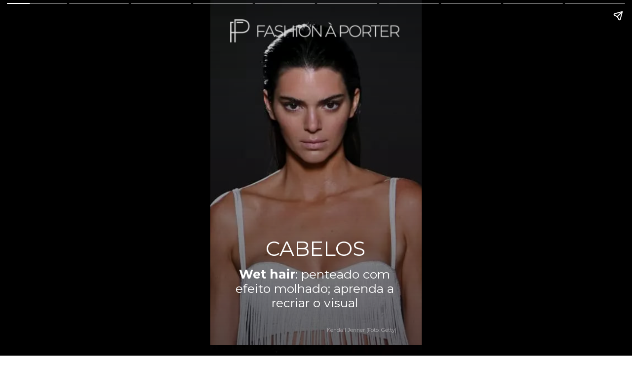

--- FILE ---
content_type: text/html; charset=utf-8
request_url: https://www.fashionaporter.com.br/web-stories/wet-hair-penteado-com-efeito-molhado-aprenda-a-recriar-o-visual/
body_size: 12354
content:
<!DOCTYPE html>
<html amp="" lang="pt-BR" transformed="self;v=1" i-amphtml-layout=""><head><meta charset="utf-8"><meta name="viewport" content="width=device-width,minimum-scale=1"><link rel="modulepreload" href="https://cdn.ampproject.org/v0.mjs" as="script" crossorigin="anonymous"><link rel="preconnect" href="https://cdn.ampproject.org"><link rel="preload" as="script" href="https://cdn.ampproject.org/v0/amp-story-1.0.js"><style amp-runtime="" i-amphtml-version="012512221826001">html{overflow-x:hidden!important}html.i-amphtml-fie{height:100%!important;width:100%!important}html:not([amp4ads]),html:not([amp4ads]) body{height:auto!important}html:not([amp4ads]) body{margin:0!important}body{-webkit-text-size-adjust:100%;-moz-text-size-adjust:100%;-ms-text-size-adjust:100%;text-size-adjust:100%}html.i-amphtml-singledoc.i-amphtml-embedded{-ms-touch-action:pan-y pinch-zoom;touch-action:pan-y pinch-zoom}html.i-amphtml-fie>body,html.i-amphtml-singledoc>body{overflow:visible!important}html.i-amphtml-fie:not(.i-amphtml-inabox)>body,html.i-amphtml-singledoc:not(.i-amphtml-inabox)>body{position:relative!important}html.i-amphtml-ios-embed-legacy>body{overflow-x:hidden!important;overflow-y:auto!important;position:absolute!important}html.i-amphtml-ios-embed{overflow-y:auto!important;position:static}#i-amphtml-wrapper{overflow-x:hidden!important;overflow-y:auto!important;position:absolute!important;top:0!important;left:0!important;right:0!important;bottom:0!important;margin:0!important;display:block!important}html.i-amphtml-ios-embed.i-amphtml-ios-overscroll,html.i-amphtml-ios-embed.i-amphtml-ios-overscroll>#i-amphtml-wrapper{-webkit-overflow-scrolling:touch!important}#i-amphtml-wrapper>body{position:relative!important;border-top:1px solid transparent!important}#i-amphtml-wrapper+body{visibility:visible}#i-amphtml-wrapper+body .i-amphtml-lightbox-element,#i-amphtml-wrapper+body[i-amphtml-lightbox]{visibility:hidden}#i-amphtml-wrapper+body[i-amphtml-lightbox] .i-amphtml-lightbox-element{visibility:visible}#i-amphtml-wrapper.i-amphtml-scroll-disabled,.i-amphtml-scroll-disabled{overflow-x:hidden!important;overflow-y:hidden!important}amp-instagram{padding:54px 0px 0px!important;background-color:#fff}amp-iframe iframe{box-sizing:border-box!important}[amp-access][amp-access-hide]{display:none}[subscriptions-dialog],body:not(.i-amphtml-subs-ready) [subscriptions-action],body:not(.i-amphtml-subs-ready) [subscriptions-section]{display:none!important}amp-experiment,amp-live-list>[update]{display:none}amp-list[resizable-children]>.i-amphtml-loading-container.amp-hidden{display:none!important}amp-list [fetch-error],amp-list[load-more] [load-more-button],amp-list[load-more] [load-more-end],amp-list[load-more] [load-more-failed],amp-list[load-more] [load-more-loading]{display:none}amp-list[diffable] div[role=list]{display:block}amp-story-page,amp-story[standalone]{min-height:1px!important;display:block!important;height:100%!important;margin:0!important;padding:0!important;overflow:hidden!important;width:100%!important}amp-story[standalone]{background-color:#000!important;position:relative!important}amp-story-page{background-color:#757575}amp-story .amp-active>div,amp-story .i-amphtml-loader-background{display:none!important}amp-story-page:not(:first-of-type):not([distance]):not([active]){transform:translateY(1000vh)!important}amp-autocomplete{position:relative!important;display:inline-block!important}amp-autocomplete>input,amp-autocomplete>textarea{padding:0.5rem;border:1px solid rgba(0,0,0,.33)}.i-amphtml-autocomplete-results,amp-autocomplete>input,amp-autocomplete>textarea{font-size:1rem;line-height:1.5rem}[amp-fx^=fly-in]{visibility:hidden}amp-script[nodom],amp-script[sandboxed]{position:fixed!important;top:0!important;width:1px!important;height:1px!important;overflow:hidden!important;visibility:hidden}
/*# sourceURL=/css/ampdoc.css*/[hidden]{display:none!important}.i-amphtml-element{display:inline-block}.i-amphtml-blurry-placeholder{transition:opacity 0.3s cubic-bezier(0.0,0.0,0.2,1)!important;pointer-events:none}[layout=nodisplay]:not(.i-amphtml-element){display:none!important}.i-amphtml-layout-fixed,[layout=fixed][width][height]:not(.i-amphtml-layout-fixed){display:inline-block;position:relative}.i-amphtml-layout-responsive,[layout=responsive][width][height]:not(.i-amphtml-layout-responsive),[width][height][heights]:not([layout]):not(.i-amphtml-layout-responsive),[width][height][sizes]:not(img):not([layout]):not(.i-amphtml-layout-responsive){display:block;position:relative}.i-amphtml-layout-intrinsic,[layout=intrinsic][width][height]:not(.i-amphtml-layout-intrinsic){display:inline-block;position:relative;max-width:100%}.i-amphtml-layout-intrinsic .i-amphtml-sizer{max-width:100%}.i-amphtml-intrinsic-sizer{max-width:100%;display:block!important}.i-amphtml-layout-container,.i-amphtml-layout-fixed-height,[layout=container],[layout=fixed-height][height]:not(.i-amphtml-layout-fixed-height){display:block;position:relative}.i-amphtml-layout-fill,.i-amphtml-layout-fill.i-amphtml-notbuilt,[layout=fill]:not(.i-amphtml-layout-fill),body noscript>*{display:block;overflow:hidden!important;position:absolute;top:0;left:0;bottom:0;right:0}body noscript>*{position:absolute!important;width:100%;height:100%;z-index:2}body noscript{display:inline!important}.i-amphtml-layout-flex-item,[layout=flex-item]:not(.i-amphtml-layout-flex-item){display:block;position:relative;-ms-flex:1 1 auto;flex:1 1 auto}.i-amphtml-layout-fluid{position:relative}.i-amphtml-layout-size-defined{overflow:hidden!important}.i-amphtml-layout-awaiting-size{position:absolute!important;top:auto!important;bottom:auto!important}i-amphtml-sizer{display:block!important}@supports (aspect-ratio:1/1){i-amphtml-sizer.i-amphtml-disable-ar{display:none!important}}.i-amphtml-blurry-placeholder,.i-amphtml-fill-content{display:block;height:0;max-height:100%;max-width:100%;min-height:100%;min-width:100%;width:0;margin:auto}.i-amphtml-layout-size-defined .i-amphtml-fill-content{position:absolute;top:0;left:0;bottom:0;right:0}.i-amphtml-replaced-content,.i-amphtml-screen-reader{padding:0!important;border:none!important}.i-amphtml-screen-reader{position:fixed!important;top:0px!important;left:0px!important;width:4px!important;height:4px!important;opacity:0!important;overflow:hidden!important;margin:0!important;display:block!important;visibility:visible!important}.i-amphtml-screen-reader~.i-amphtml-screen-reader{left:8px!important}.i-amphtml-screen-reader~.i-amphtml-screen-reader~.i-amphtml-screen-reader{left:12px!important}.i-amphtml-screen-reader~.i-amphtml-screen-reader~.i-amphtml-screen-reader~.i-amphtml-screen-reader{left:16px!important}.i-amphtml-unresolved{position:relative;overflow:hidden!important}.i-amphtml-select-disabled{-webkit-user-select:none!important;-ms-user-select:none!important;user-select:none!important}.i-amphtml-notbuilt,[layout]:not(.i-amphtml-element),[width][height][heights]:not([layout]):not(.i-amphtml-element),[width][height][sizes]:not(img):not([layout]):not(.i-amphtml-element){position:relative;overflow:hidden!important;color:transparent!important}.i-amphtml-notbuilt:not(.i-amphtml-layout-container)>*,[layout]:not([layout=container]):not(.i-amphtml-element)>*,[width][height][heights]:not([layout]):not(.i-amphtml-element)>*,[width][height][sizes]:not([layout]):not(.i-amphtml-element)>*{display:none}amp-img:not(.i-amphtml-element)[i-amphtml-ssr]>img.i-amphtml-fill-content{display:block}.i-amphtml-notbuilt:not(.i-amphtml-layout-container),[layout]:not([layout=container]):not(.i-amphtml-element),[width][height][heights]:not([layout]):not(.i-amphtml-element),[width][height][sizes]:not(img):not([layout]):not(.i-amphtml-element){color:transparent!important;line-height:0!important}.i-amphtml-ghost{visibility:hidden!important}.i-amphtml-element>[placeholder],[layout]:not(.i-amphtml-element)>[placeholder],[width][height][heights]:not([layout]):not(.i-amphtml-element)>[placeholder],[width][height][sizes]:not([layout]):not(.i-amphtml-element)>[placeholder]{display:block;line-height:normal}.i-amphtml-element>[placeholder].amp-hidden,.i-amphtml-element>[placeholder].hidden{visibility:hidden}.i-amphtml-element:not(.amp-notsupported)>[fallback],.i-amphtml-layout-container>[placeholder].amp-hidden,.i-amphtml-layout-container>[placeholder].hidden{display:none}.i-amphtml-layout-size-defined>[fallback],.i-amphtml-layout-size-defined>[placeholder]{position:absolute!important;top:0!important;left:0!important;right:0!important;bottom:0!important;z-index:1}amp-img[i-amphtml-ssr]:not(.i-amphtml-element)>[placeholder]{z-index:auto}.i-amphtml-notbuilt>[placeholder]{display:block!important}.i-amphtml-hidden-by-media-query{display:none!important}.i-amphtml-element-error{background:red!important;color:#fff!important;position:relative!important}.i-amphtml-element-error:before{content:attr(error-message)}i-amp-scroll-container,i-amphtml-scroll-container{position:absolute;top:0;left:0;right:0;bottom:0;display:block}i-amp-scroll-container.amp-active,i-amphtml-scroll-container.amp-active{overflow:auto;-webkit-overflow-scrolling:touch}.i-amphtml-loading-container{display:block!important;pointer-events:none;z-index:1}.i-amphtml-notbuilt>.i-amphtml-loading-container{display:block!important}.i-amphtml-loading-container.amp-hidden{visibility:hidden}.i-amphtml-element>[overflow]{cursor:pointer;position:relative;z-index:2;visibility:hidden;display:initial;line-height:normal}.i-amphtml-layout-size-defined>[overflow]{position:absolute}.i-amphtml-element>[overflow].amp-visible{visibility:visible}template{display:none!important}.amp-border-box,.amp-border-box *,.amp-border-box :after,.amp-border-box :before{box-sizing:border-box}amp-pixel{display:none!important}amp-analytics,amp-auto-ads,amp-story-auto-ads{position:fixed!important;top:0!important;width:1px!important;height:1px!important;overflow:hidden!important;visibility:hidden}amp-story{visibility:hidden!important}html.i-amphtml-fie>amp-analytics{position:initial!important}[visible-when-invalid]:not(.visible),form [submit-error],form [submit-success],form [submitting]{display:none}amp-accordion{display:block!important}@media (min-width:1px){:where(amp-accordion>section)>:first-child{margin:0;background-color:#efefef;padding-right:20px;border:1px solid #dfdfdf}:where(amp-accordion>section)>:last-child{margin:0}}amp-accordion>section{float:none!important}amp-accordion>section>*{float:none!important;display:block!important;overflow:hidden!important;position:relative!important}amp-accordion,amp-accordion>section{margin:0}amp-accordion:not(.i-amphtml-built)>section>:last-child{display:none!important}amp-accordion:not(.i-amphtml-built)>section[expanded]>:last-child{display:block!important}
/*# sourceURL=/css/ampshared.css*/</style><meta name="amp-story-generator-name" content="Web Stories for WordPress"><meta name="amp-story-generator-version" content="1.42.0"><meta name="robots" content="index, follow, max-image-preview:large, max-snippet:-1, max-video-preview:-1"><meta name="description" content="Nas últimas semanas de moda, esse foi o penteado mais usado nas passarelas da New York Fashion Week"><meta property="og:locale" content="pt_BR"><meta property="og:type" content="article"><meta property="og:title" content="Wet hair: penteado com efeito molhado; aprenda a recriar o visual - Fashion à Porter"><meta property="og:description" content="Nas últimas semanas de moda, esse foi o penteado mais usado nas passarelas da New York Fashion Week"><meta property="og:url" content="https://www.fashionaporter.com.br/web-stories/wet-hair-penteado-com-efeito-molhado-aprenda-a-recriar-o-visual/"><meta property="og:site_name" content="Fashion à Porter"><meta property="article:publisher" content="https://www.facebook.com/fashionaporter.br/"><meta property="article:modified_time" content="2023-09-20T02:25:57+00:00"><meta property="og:image" content="https://www.fashionaporter.com.br/wp-content/uploads/2023/09/cropped-cabelo-gel-fashion-a-porter-011-1.jpg"><meta property="og:image:width" content="640"><meta property="og:image:height" content="853"><meta property="og:image:type" content="image/jpeg"><meta name="twitter:card" content="summary_large_image"><meta name="twitter:site" content="@fashionaporter_"><meta name="msapplication-TileImage" content="https://www.fashionaporter.com.br/wp-content/uploads/2021/08/logo-fp-1-300x300.png"><link rel="preconnect" href="https://fonts.gstatic.com" crossorigin=""><link rel="dns-prefetch" href="https://fonts.gstatic.com"><link href="https://www.fashionaporter.com.br/wp-content/uploads/2023/09/cabelo-gel-fashion-a-porter-011-1.jpg" rel="preload" as="image"><link rel="dns-prefetch" href="//www.googletagmanager.com"><link rel="preconnect" href="https://fonts.gstatic.com/" crossorigin=""><script async="" src="https://cdn.ampproject.org/v0.mjs" type="module" crossorigin="anonymous"></script><script async nomodule src="https://cdn.ampproject.org/v0.js" crossorigin="anonymous"></script><script async="" src="https://cdn.ampproject.org/v0/amp-story-1.0.mjs" custom-element="amp-story" type="module" crossorigin="anonymous"></script><script async nomodule src="https://cdn.ampproject.org/v0/amp-story-1.0.js" crossorigin="anonymous" custom-element="amp-story"></script><script src="https://cdn.ampproject.org/v0/amp-analytics-0.1.mjs" async="" custom-element="amp-analytics" type="module" crossorigin="anonymous"></script><script async nomodule src="https://cdn.ampproject.org/v0/amp-analytics-0.1.js" crossorigin="anonymous" custom-element="amp-analytics"></script><script src="https://cdn.ampproject.org/v0/amp-story-auto-ads-0.1.mjs" async="" custom-element="amp-story-auto-ads" type="module" crossorigin="anonymous"></script><script async nomodule src="https://cdn.ampproject.org/v0/amp-story-auto-ads-0.1.js" crossorigin="anonymous" custom-element="amp-story-auto-ads"></script><link rel="icon" href="https://www.fashionaporter.com.br/wp-content/uploads/2021/08/logo-fp-1-80x80.png" sizes="32x32"><link rel="icon" href="https://www.fashionaporter.com.br/wp-content/uploads/2021/08/logo-fp-1-300x300.png" sizes="192x192"><link href="https://fonts.googleapis.com/css2?display=swap&amp;family=Montserrat%3Awght%40400%3B700&amp;family=Roboto" rel="stylesheet"><style amp-custom="">h1,h3{font-weight:normal}amp-story-page{background-color:#131516}amp-story-grid-layer{overflow:visible}@media (max-aspect-ratio: 9 / 16){@media (min-aspect-ratio: 320 / 678){amp-story-grid-layer.grid-layer{margin-top:calc(( 100% / .5625 - 100% / .66666666666667 ) / 2)}}}@media not all and (min-resolution:.001dpcm){@media{p.text-wrapper > span{font-size:calc(100% - .5px)}}}.page-fullbleed-area,.page-background-overlay-area{position:absolute;overflow:hidden;width:100%;left:0;height:calc(1.1851851851852 * 100%);top:calc(( 1 - 1.1851851851852 ) * 100% / 2)}.element-overlay-area{position:absolute;width:100%;height:100%;top:0;left:0}.page-safe-area{overflow:visible;position:absolute;top:0;bottom:0;left:0;right:0;width:100%;height:calc(.84375 * 100%);margin:auto 0}.mask{position:absolute;overflow:hidden}.fill{position:absolute;top:0;left:0;right:0;bottom:0;margin:0}@media (prefers-reduced-motion: no-preference){.animation-wrapper{opacity:var(--initial-opacity);transform:var(--initial-transform)}}._ac5acfb{background-color:#6c614f}._6120891{position:absolute;pointer-events:none;left:0;top:-9.25926%;width:100%;height:118.51852%;opacity:1}._89d52dd{pointer-events:initial;width:100%;height:100%;display:block;position:absolute;top:0;left:0;z-index:0}._c8e4a2b{position:absolute;width:349.54223%;height:295%;left:-129.89932%;top:0%}._60f0356{background-image:linear-gradient(.5turn,rgba(0,0,0,0) 0%,rgba(0,0,0,.4) 100%)}._3035767{position:absolute;pointer-events:none;left:14.80583%;top:68.4466%;width:70.14563%;height:7.9288%;opacity:1}._02a0691{pointer-events:initial;width:100%;height:100%;display:block;position:absolute;top:0;left:0;z-index:0;border-radius:.69204152249135% .69204152249135% .69204152249135% .69204152249135%/4.0816326530612% 4.0816326530612% 4.0816326530612% 4.0816326530612%}._5b5e07a{white-space:pre-line;overflow-wrap:break-word;word-break:break-word;margin:1.5155709342561% 0;font-family:"Montserrat",sans-serif;font-size:.647249em;line-height:1;text-align:center;padding:0;color:#000}._4bbb41a{color:#fff}._804d94a{position:absolute;pointer-events:none;left:9.46602%;top:0;width:80.09709%;height:7.28155%;opacity:1}._4fea98a{position:absolute;width:100%;height:100.2775%;left:0%;top:-.13875%}._47ff4c9{position:absolute;pointer-events:none;left:11.16505%;top:78.15534%;width:76.45631%;height:14.07767%;opacity:1}._3ad3aba{pointer-events:initial;width:100%;height:100%;display:block;position:absolute;top:0;left:0;z-index:0;border-radius:.63492063492063% .63492063492063% .63492063492063% .63492063492063%/2.2988505747126% 2.2988505747126% 2.2988505747126% 2.2988505747126%}._cc1f5c3{white-space:pre-line;overflow-wrap:break-word;word-break:break-word;margin:.072380952380953% 0;font-family:"Montserrat",sans-serif;font-size:.38835em;line-height:1.2;text-align:center;padding:0;color:#000}._14af73e{font-weight:700;color:#fff}._a8d2f79{position:absolute;pointer-events:none;left:49.27184%;top:97.08738%;width:38.83495%;height:1.94175%;opacity:1}._af7c617{pointer-events:initial;width:100%;height:100%;display:block;position:absolute;top:0;left:0;z-index:0;border-radius:0% 0% 0% 0%/0% 0% 0% 0%}._2a426c6{white-space:pre-line;overflow-wrap:break-word;word-break:break-word;margin:.059375% 0;font-family:"Montserrat",sans-serif;font-size:.161812em;line-height:1.2;text-align:right;padding:0;color:#000}._f256af0{color:rgba(255,255,255,.5)}._3e08742{background-color:#cda48f}._b6ee2b8{position:absolute;width:136.60309%;height:100%;left:-18.30154%;top:0%}._fdcd01b{background-image:linear-gradient(.5turn,rgba(0,0,0,0) 0%,rgba(0,0,0,.3) 100%)}._df9c9d4{position:absolute;pointer-events:none;left:11.65049%;top:67.96117%;width:76.94175%;height:23.30097%;opacity:1}._75da10d{width:100%;height:100%;display:block;position:absolute;top:0;left:0;--initial-opacity:0;--initial-transform:none}._9d2600a{pointer-events:initial;width:100%;height:100%;display:block;position:absolute;top:0;left:0;z-index:0;border-radius:.63091482649842% .63091482649842% .63091482649842% .63091482649842%/1.3888888888889% 1.3888888888889% 1.3888888888889% 1.3888888888889%}._dc57d6a{white-space:pre-line;overflow-wrap:break-word;word-break:break-word;margin:.071924290220821% 0;font-family:"Montserrat",sans-serif;font-size:.38835em;line-height:1.2;text-align:center;padding:0;color:#000}._868403c{position:absolute;pointer-events:none;left:11.65049%;top:-.80906%;width:11.8932%;height:10.35599%;opacity:1}._5c962a5{position:absolute;width:130.61232%;height:100%;left:-15.30616%;top:0%}._ace375a{background-color:#cba68d}._21dd226{position:absolute;width:142.22222%;height:100%;left:-26.23932%;top:0%}._2f9cda4{background-color:#a7968e}._411385a{position:absolute;width:118.51852%;height:100%;left:-9.25926%;top:0%}._10fa1f6{position:absolute;pointer-events:none;left:11.16505%;top:56.47249%;width:76.94175%;height:32.52427%;opacity:1}._86358b4{pointer-events:initial;width:100%;height:100%;display:block;position:absolute;top:0;left:0;z-index:0;border-radius:.63091482649842% .63091482649842% .63091482649842% .63091482649842%/.99502487562189% .99502487562189% .99502487562189% .99502487562189%}._9f21ddf{position:absolute;pointer-events:none;left:39.56311%;top:97.08738%;width:48.54369%;height:1.94175%;opacity:1}._8ca9d28{white-space:pre-line;overflow-wrap:break-word;word-break:break-word;margin:.0475% 0;font-family:"Montserrat",sans-serif;font-size:.161812em;line-height:1.2;text-align:right;padding:0;color:#000}._dafd5c0{background-color:#d3ab95}._143410c{position:absolute;width:139.60389%;height:118%;left:-15.31477%;top:-6.11538%}._f351dbd{position:absolute;pointer-events:none;left:11.65049%;top:56.47249%;width:76.94175%;height:32.52427%;opacity:1}._79048e3{background-color:#cc9474}._b360483{position:absolute;width:118.75556%;height:100%;left:-9.37778%;top:0%}._780c8a3{background-color:#83593b}._487d9ab{position:absolute;width:154.77124%;height:111%;left:-23.53947%;top:-11%}._8b79a1c{position:absolute;pointer-events:none;left:11.65049%;top:67.96117%;width:76.94175%;height:18.77023%;opacity:1}._8abc89e{pointer-events:initial;width:100%;height:100%;display:block;position:absolute;top:0;left:0;z-index:0;border-radius:.63091482649842% .63091482649842% .63091482649842% .63091482649842%/1.7241379310345% 1.7241379310345% 1.7241379310345% 1.7241379310345%}._673a116{background-color:#dacdb6}._8f90edd{position:absolute;width:123.17772%;height:100%;left:-.04447%;top:0%}._9588065{position:absolute;pointer-events:none;left:11.65049%;top:67.96117%;width:76.94175%;height:14.07767%;opacity:1}._9e9fec3{pointer-events:initial;width:100%;height:100%;display:block;position:absolute;top:0;left:0;z-index:0;border-radius:.63091482649842% .63091482649842% .63091482649842% .63091482649842%/2.2988505747126% 2.2988505747126% 2.2988505747126% 2.2988505747126%}._c489a0f{background-color:#aa8064}._2683962{position:absolute;width:130.04756%;height:100%;left:-19.7105%;top:0%}._7ecc767{background-color:#d9d9d9}._6957f5c{position:absolute;width:118.53333%;height:100%;left:-9.26667%;top:0%}._ba544a1{background-color:rgba(0,0,0,.3)}._af24f78{position:absolute;pointer-events:none;left:11.40777%;top:35.27508%;width:76.94175%;height:25.08091%;opacity:1}._69f88f2{pointer-events:initial;width:100%;height:100%;display:block;position:absolute;top:0;left:0;z-index:0;border-radius:.63091482649842% .63091482649842% .63091482649842% .63091482649842%/1.2903225806452% 1.2903225806452% 1.2903225806452% 1.2903225806452%}._bdc85d2{white-space:pre-line;overflow-wrap:break-word;word-break:break-word;margin:1.6580441640379% 0;font-family:"Montserrat",sans-serif;font-size:.776699em;line-height:1;text-align:left;padding:0;color:#000}._a59bfda{position:absolute;pointer-events:none;left:11.65049%;top:63.43042%;width:59.46602%;height:21.84466%;opacity:1}._9b4a0a0{pointer-events:initial;width:100%;height:100%;display:block;position:absolute;top:0;left:0;z-index:0;border-radius:.81632653061224% .81632653061224% .81632653061224% .81632653061224%/1.4814814814815% 1.4814814814815% 1.4814814814815% 1.4814814814815%}._2da35fd{white-space:pre-line;overflow-wrap:break-word;word-break:break-word;margin:.58285714285714% 0;font-family:"Montserrat",sans-serif;font-size:.38835em;line-height:1.1;text-align:left;padding:0;color:#000}._c78c7f1{position:absolute;pointer-events:none;left:4.12621%;top:91.42395%;width:91.74757%;height:3.72168%;opacity:1}._7989c52{width:100%;height:100%;display:block;position:absolute;top:0;left:0;--initial-opacity:1;--initial-transform:scale(1)}._5a5982f{pointer-events:initial;width:100%;height:100%;display:block;position:absolute;top:0;left:0;z-index:0;border-radius:.52910052910053% .52910052910053% .52910052910053% .52910052910053%/8.695652173913% 8.695652173913% 8.695652173913% 8.695652173913%}._254c3af{width:100%;height:100%;display:block;position:absolute;top:0;left:0}._9f9c714{white-space:pre-line;overflow-wrap:break-word;word-break:break-word;margin:-.074404761904762% 0;font-family:"Roboto",sans-serif;font-size:.323625em;line-height:1.2;text-align:center;padding:0;color:#000}._9c5d274{position:absolute;pointer-events:none;left:11.65049%;top:0;width:80.09709%;height:7.28155%;opacity:1}
/*# sourceURL=amp-custom.css */</style><link rel="alternate" type="application/rss+xml" title="Feed para Fashion à Porter »" href="https://www.fashionaporter.com.br/feed/"><link rel="alternate" type="application/rss+xml" title="Feed de Fashion à Porter » Story" href="https://www.fashionaporter.com.br/web-stories/feed/"><title>Wet hair: penteado com efeito molhado; aprenda a recriar o visual - Fashion à Porter</title><link rel="canonical" href="https://www.fashionaporter.com.br/web-stories/wet-hair-penteado-com-efeito-molhado-aprenda-a-recriar-o-visual/"><script type="application/ld+json" class="yoast-schema-graph">{"@context":"https://schema.org","@graph":[{"@type":"Article","@id":"https://www.fashionaporter.com.br/web-stories/wet-hair-penteado-com-efeito-molhado-aprenda-a-recriar-o-visual/#article","isPartOf":{"@id":"https://www.fashionaporter.com.br/web-stories/wet-hair-penteado-com-efeito-molhado-aprenda-a-recriar-o-visual/"},"author":{"name":"Kelly Gonçalves","@id":"https://www.fashionaporter.com.br/#/schema/person/c9c78567d2b1a316b067c91785bafece"},"headline":"Wet hair: penteado com efeito molhado; aprenda a recriar o visual","datePublished":"2023-09-20T02:25:54+00:00","dateModified":"2023-09-20T02:25:57+00:00","mainEntityOfPage":{"@id":"https://www.fashionaporter.com.br/web-stories/wet-hair-penteado-com-efeito-molhado-aprenda-a-recriar-o-visual/"},"wordCount":230,"publisher":{"@id":"https://www.fashionaporter.com.br/#organization"},"image":{"@id":"https://www.fashionaporter.com.br/web-stories/wet-hair-penteado-com-efeito-molhado-aprenda-a-recriar-o-visual/#primaryimage"},"thumbnailUrl":"https://www.fashionaporter.com.br/wp-content/uploads/2023/09/cropped-cabelo-gel-fashion-a-porter-011-1.jpg","inLanguage":"pt-BR"},{"@type":"WebPage","@id":"https://www.fashionaporter.com.br/web-stories/wet-hair-penteado-com-efeito-molhado-aprenda-a-recriar-o-visual/","url":"https://www.fashionaporter.com.br/web-stories/wet-hair-penteado-com-efeito-molhado-aprenda-a-recriar-o-visual/","name":"Wet hair: penteado com efeito molhado; aprenda a recriar o visual - Fashion à Porter","isPartOf":{"@id":"https://www.fashionaporter.com.br/#website"},"primaryImageOfPage":{"@id":"https://www.fashionaporter.com.br/web-stories/wet-hair-penteado-com-efeito-molhado-aprenda-a-recriar-o-visual/#primaryimage"},"image":{"@id":"https://www.fashionaporter.com.br/web-stories/wet-hair-penteado-com-efeito-molhado-aprenda-a-recriar-o-visual/#primaryimage"},"thumbnailUrl":"https://www.fashionaporter.com.br/wp-content/uploads/2023/09/cropped-cabelo-gel-fashion-a-porter-011-1.jpg","datePublished":"2023-09-20T02:25:54+00:00","dateModified":"2023-09-20T02:25:57+00:00","breadcrumb":{"@id":"https://www.fashionaporter.com.br/web-stories/wet-hair-penteado-com-efeito-molhado-aprenda-a-recriar-o-visual/#breadcrumb"},"inLanguage":"pt-BR","potentialAction":[{"@type":"ReadAction","target":["https://www.fashionaporter.com.br/web-stories/wet-hair-penteado-com-efeito-molhado-aprenda-a-recriar-o-visual/"]}]},{"@type":"ImageObject","inLanguage":"pt-BR","@id":"https://www.fashionaporter.com.br/web-stories/wet-hair-penteado-com-efeito-molhado-aprenda-a-recriar-o-visual/#primaryimage","url":"https://www.fashionaporter.com.br/wp-content/uploads/2023/09/cropped-cabelo-gel-fashion-a-porter-011-1.jpg","contentUrl":"https://www.fashionaporter.com.br/wp-content/uploads/2023/09/cropped-cabelo-gel-fashion-a-porter-011-1.jpg","width":640,"height":853,"caption":"cabelo-gel-fashion-a-porter-011 (1)"},{"@type":"BreadcrumbList","@id":"https://www.fashionaporter.com.br/web-stories/wet-hair-penteado-com-efeito-molhado-aprenda-a-recriar-o-visual/#breadcrumb","itemListElement":[{"@type":"ListItem","position":1,"name":"Início","item":"https://www.fashionaporter.com.br/"},{"@type":"ListItem","position":2,"name":"Story","item":"https://www.fashionaporter.com.br/web-stories/"},{"@type":"ListItem","position":3,"name":"Wet hair: penteado com efeito molhado; aprenda a recriar o visual"}]},{"@type":"WebSite","@id":"https://www.fashionaporter.com.br/#website","url":"https://www.fashionaporter.com.br/","name":"Fashion à Porter","description":"Moda, beleza, tendências, comportamento, celebridades e muito mais","publisher":{"@id":"https://www.fashionaporter.com.br/#organization"},"potentialAction":[{"@type":"SearchAction","target":{"@type":"EntryPoint","urlTemplate":"https://www.fashionaporter.com.br/?s={search_term_string}"},"query-input":{"@type":"PropertyValueSpecification","valueRequired":true,"valueName":"search_term_string"}}],"inLanguage":"pt-BR"},{"@type":"Organization","@id":"https://www.fashionaporter.com.br/#organization","name":"Fashion à Porter","url":"https://www.fashionaporter.com.br/","logo":{"@type":"ImageObject","inLanguage":"pt-BR","@id":"https://www.fashionaporter.com.br/#/schema/logo/image/","url":"https://www.fashionaporter.com.br/wp-content/uploads/2021/08/logo-fp-1.png","contentUrl":"https://www.fashionaporter.com.br/wp-content/uploads/2021/08/logo-fp-1.png","width":300,"height":300,"caption":"Fashion à Porter"},"image":{"@id":"https://www.fashionaporter.com.br/#/schema/logo/image/"},"sameAs":["https://www.facebook.com/fashionaporter.br/","https://x.com/fashionaporter_","https://www.instagram.com/fashionaporter/","https://www.linkedin.com/company/fashion-a-porter/","https://br.pinterest.com/fashionaporter_/","https://www.tiktok.com/@fashionaporter","https://www.threads.net/@fashionaporter"]},{"@type":"Person","@id":"https://www.fashionaporter.com.br/#/schema/person/c9c78567d2b1a316b067c91785bafece","name":"Kelly Gonçalves","image":{"@type":"ImageObject","inLanguage":"pt-BR","@id":"https://www.fashionaporter.com.br/#/schema/person/image/","url":"https://secure.gravatar.com/avatar/5dc88f17d41f00252ff858a663bd61536394404b17317d2b7d7d231071612a48?s=96&d=mm&r=g","contentUrl":"https://secure.gravatar.com/avatar/5dc88f17d41f00252ff858a663bd61536394404b17317d2b7d7d231071612a48?s=96&d=mm&r=g","caption":"Kelly Gonçalves"},"description":"Co-Fundadora do Fashion à Porter, Editora de Moda e Beleza, Marketing de Moda.","sameAs":["https://www.fashionaporter.com.br","https://www.facebook.com/fashionaporter.br/","https://www.instagram.com/fashionaporter/","https://www.linkedin.com/in/kelly-gonalves-8b176420/","https://br.pinterest.com/fashionaporter_/","https://x.com/https://twitter.com/fashionaporter_"],"url":"https://www.fashionaporter.com.br/author/kellygoncalves/"}]}</script><link rel="https://api.w.org/" href="https://www.fashionaporter.com.br/wp-json/"><link rel="alternate" title="JSON" type="application/json" href="https://www.fashionaporter.com.br/wp-json/web-stories/v1/web-story/27851"><link rel="EditURI" type="application/rsd+xml" title="RSD" href="https://www.fashionaporter.com.br/xmlrpc.php?rsd"><link rel="prev" title="Unhas vermelhas: a nail art do momento" href="https://www.fashionaporter.com.br/web-stories/unhas-vermelhas-a-nail-art-do-momento/"><link rel="next" title="Dicas de roupas adequadas para os dias quentes" href="https://www.fashionaporter.com.br/web-stories/dicas-de-roupas-adequadas-para-os-dias-quentes/"><link rel="shortlink" href="https://www.fashionaporter.com.br/?p=27851"><link rel="alternate" title="oEmbed (JSON)" type="application/json+oembed" href="https://www.fashionaporter.com.br/wp-json/oembed/1.0/embed?url=https%3A%2F%2Fwww.fashionaporter.com.br%2Fweb-stories%2Fwet-hair-penteado-com-efeito-molhado-aprenda-a-recriar-o-visual%2F"><link rel="alternate" title="oEmbed (XML)" type="text/xml+oembed" href="https://www.fashionaporter.com.br/wp-json/oembed/1.0/embed?url=https%3A%2F%2Fwww.fashionaporter.com.br%2Fweb-stories%2Fwet-hair-penteado-com-efeito-molhado-aprenda-a-recriar-o-visual%2F&amp;format=xml"><link rel="apple-touch-icon" href="https://www.fashionaporter.com.br/wp-content/uploads/2021/08/logo-fp-1-300x300.png"><script amp-onerror="">document.querySelector("script[src*='/v0.js']").onerror=function(){document.querySelector('style[amp-boilerplate]').textContent=''}</script><style amp-boilerplate="">body{-webkit-animation:-amp-start 8s steps(1,end) 0s 1 normal both;-moz-animation:-amp-start 8s steps(1,end) 0s 1 normal both;-ms-animation:-amp-start 8s steps(1,end) 0s 1 normal both;animation:-amp-start 8s steps(1,end) 0s 1 normal both}@-webkit-keyframes -amp-start{from{visibility:hidden}to{visibility:visible}}@-moz-keyframes -amp-start{from{visibility:hidden}to{visibility:visible}}@-ms-keyframes -amp-start{from{visibility:hidden}to{visibility:visible}}@-o-keyframes -amp-start{from{visibility:hidden}to{visibility:visible}}@keyframes -amp-start{from{visibility:hidden}to{visibility:visible}}</style><noscript><style amp-boilerplate="">body{-webkit-animation:none;-moz-animation:none;-ms-animation:none;animation:none}</style></noscript><link rel="stylesheet" amp-extension="amp-story" href="https://cdn.ampproject.org/v0/amp-story-1.0.css"><script amp-story-dvh-polyfill="">"use strict";if(!self.CSS||!CSS.supports||!CSS.supports("height:1dvh")){function e(){document.documentElement.style.setProperty("--story-dvh",innerHeight/100+"px","important")}addEventListener("resize",e,{passive:!0}),e()}</script></head><body data-rsssl="1"><amp-story standalone="" publisher="Fashion à Porter" publisher-logo-src="https://www.fashionaporter.com.br/wp-content/uploads/2021/08/logo-fp-1-1.png" title="Wet hair: penteado com efeito molhado; aprenda a recriar o visual" poster-portrait-src="https://www.fashionaporter.com.br/wp-content/uploads/2023/09/cropped-cabelo-gel-fashion-a-porter-011-1.jpg" class="i-amphtml-layout-container" i-amphtml-layout="container"><amp-story-page id="e058eab5-b36a-4211-947e-a637edc0b57f" auto-advance-after="7s" class="i-amphtml-layout-container" i-amphtml-layout="container"><amp-story-grid-layer template="vertical" aspect-ratio="412:618" class="grid-layer i-amphtml-layout-container" i-amphtml-layout="container" style="--aspect-ratio:412/618;"><div class="_ac5acfb page-fullbleed-area"><div class="page-safe-area"><div class="_6120891"><div class="_89d52dd mask" id="el-74ceab15-0a68-4155-9788-6dcd78f0d9b0"><div data-leaf-element="true" class="_c8e4a2b"><amp-img layout="fill" src="https://www.fashionaporter.com.br/wp-content/uploads/2023/09/cabelo-gel-fashion-a-porter-011-1.jpg" alt="cabelo-gel-fashion-a-porter-011 (1)" srcset="https://www.fashionaporter.com.br/wp-content/uploads/2023/09/cabelo-gel-fashion-a-porter-011-1.jpg 1333w, https://www.fashionaporter.com.br/wp-content/uploads/2023/09/cabelo-gel-fashion-a-porter-011-1-1290x1935.jpg 1290w, https://www.fashionaporter.com.br/wp-content/uploads/2023/09/cabelo-gel-fashion-a-porter-011-1-1080x1620.jpg 1080w, https://www.fashionaporter.com.br/wp-content/uploads/2023/09/cabelo-gel-fashion-a-porter-011-1-1024x1536.jpg 1024w, https://www.fashionaporter.com.br/wp-content/uploads/2023/09/cabelo-gel-fashion-a-porter-011-1-865x1298.jpg 865w, https://www.fashionaporter.com.br/wp-content/uploads/2023/09/cabelo-gel-fashion-a-porter-011-1-768x1152.jpg 768w, https://www.fashionaporter.com.br/wp-content/uploads/2023/09/cabelo-gel-fashion-a-porter-011-1-682x1024.jpg 682w, https://www.fashionaporter.com.br/wp-content/uploads/2023/09/cabelo-gel-fashion-a-porter-011-1-642x963.jpg 642w, https://www.fashionaporter.com.br/wp-content/uploads/2023/09/cabelo-gel-fashion-a-porter-011-1-370x555.jpg 370w, https://www.fashionaporter.com.br/wp-content/uploads/2023/09/cabelo-gel-fashion-a-porter-011-1-200x300.jpg 200w, https://www.fashionaporter.com.br/wp-content/uploads/2023/09/cabelo-gel-fashion-a-porter-011-1-150x225.jpg 150w" sizes="(min-width: 1024px) 157vh, 350vw" disable-inline-width="true" class="i-amphtml-layout-fill i-amphtml-layout-size-defined" i-amphtml-layout="fill"></amp-img></div><div class="_60f0356 element-overlay-area"></div></div></div><div class="_60f0356 page-background-overlay-area"></div></div></div></amp-story-grid-layer><amp-story-grid-layer template="vertical" aspect-ratio="412:618" class="grid-layer i-amphtml-layout-container" i-amphtml-layout="container" style="--aspect-ratio:412/618;"><div class="page-fullbleed-area"><div class="page-safe-area"><div class="_3035767"><div id="el-11e4890d-519b-43d1-aa2b-69137c77a378" class="_02a0691"><h1 class="_5b5e07a fill text-wrapper"><span><span class="_4bbb41a">CABELOS</span></span></h1></div></div><div class="_804d94a"><div class="_89d52dd mask" id="el-43d854d7-d09e-458b-a141-929dc9e0390e"><div data-leaf-element="true" class="_4fea98a"><amp-img layout="fill" src="https://www.fashionaporter.com.br/wp-content/uploads/2021/08/logo-fashion-a-porter-1-white.png" alt="" srcset="https://www.fashionaporter.com.br/wp-content/uploads/2021/08/logo-fashion-a-porter-1-white.png 841w, https://www.fashionaporter.com.br/wp-content/uploads/2021/08/logo-fashion-a-porter-1-white-768x105.png 768w, https://www.fashionaporter.com.br/wp-content/uploads/2021/08/logo-fashion-a-porter-1-white-300x41.png 300w" sizes="(min-width: 1024px) 36vh, 80vw" disable-inline-width="true" class="i-amphtml-layout-fill i-amphtml-layout-size-defined" i-amphtml-layout="fill"></amp-img></div></div></div><div class="_47ff4c9"><div id="el-85311f26-f8f1-4af9-bda4-15c32d11aa8f" class="_3ad3aba"><h3 class="_cc1f5c3 fill text-wrapper"><span><span class="_14af73e">Wet hair</span><span class="_4bbb41a">: penteado com efeito molhado; aprenda a recriar o visual</span></span></h3></div></div><div class="_a8d2f79"><div id="el-393bdce9-e5f9-4cf7-a8e1-1bb144d0e005" class="_af7c617"><p class="_2a426c6 fill text-wrapper"><span><span class="_f256af0">Kendall Jenner (Foto: Gett</span><span class="_f256af0">y)</span></span></p></div></div></div></div></amp-story-grid-layer></amp-story-page><amp-story-page id="6ddda902-8417-4d66-9f55-8d0b75f8ba5a" auto-advance-after="7s" class="i-amphtml-layout-container" i-amphtml-layout="container"><amp-story-animation layout="nodisplay" trigger="visibility" class="i-amphtml-layout-nodisplay" hidden="hidden" i-amphtml-layout="nodisplay"><script type="application/json">[{"selector":"#anim-42bc095e-96e2-469c-be8f-c14a65d3ca8b","keyframes":{"opacity":[0,1]},"delay":0,"duration":600,"easing":"cubic-bezier(0.4, 0.4, 0.0, 1)","fill":"both"}]</script></amp-story-animation><amp-story-grid-layer template="vertical" aspect-ratio="412:618" class="grid-layer i-amphtml-layout-container" i-amphtml-layout="container" style="--aspect-ratio:412/618;"><div class="_3e08742 page-fullbleed-area"><div class="page-safe-area"><div class="_6120891"><div class="_89d52dd mask" id="el-71aa6d7e-ae1a-4f78-b9df-c5eed7e1e9f8"><div data-leaf-element="true" class="_b6ee2b8"><amp-img layout="fill" src="https://www.fashionaporter.com.br/wp-content/uploads/2023/09/cabelo-gel-fashion-a-porter-02.jpg" alt="cabelo-gel-fashion-a-porter-02" srcset="https://www.fashionaporter.com.br/wp-content/uploads/2023/09/cabelo-gel-fashion-a-porter-02.jpg 564w, https://www.fashionaporter.com.br/wp-content/uploads/2023/09/cabelo-gel-fashion-a-porter-02-370x482.jpg 370w, https://www.fashionaporter.com.br/wp-content/uploads/2023/09/cabelo-gel-fashion-a-porter-02-231x300.jpg 231w, https://www.fashionaporter.com.br/wp-content/uploads/2023/09/cabelo-gel-fashion-a-porter-02-150x195.jpg 150w" sizes="(min-width: 1024px) 61vh, 137vw" disable-inline-width="true" class="i-amphtml-layout-fill i-amphtml-layout-size-defined" i-amphtml-layout="fill"></amp-img></div><div class="_fdcd01b element-overlay-area"></div></div></div><div class="_fdcd01b page-background-overlay-area"></div></div></div></amp-story-grid-layer><amp-story-grid-layer template="vertical" aspect-ratio="412:618" class="grid-layer i-amphtml-layout-container" i-amphtml-layout="container" style="--aspect-ratio:412/618;"><div class="page-fullbleed-area"><div class="page-safe-area"><div class="_df9c9d4"><div id="anim-42bc095e-96e2-469c-be8f-c14a65d3ca8b" class="_75da10d animation-wrapper"><div id="el-db9b924f-cc98-4db0-b543-18709c5a36d2" class="_9d2600a"><h3 class="_dc57d6a fill text-wrapper"><span><span class="_4bbb41a">Nas últimas semanas de moda, esse foi o penteado mais usado nas passarelas da New York Fashion Week</span></span></h3></div></div></div><div class="_a8d2f79"><div id="el-772dd5ef-2355-46be-aefe-a94566a8fc0b" class="_af7c617"><p class="_2a426c6 fill text-wrapper"><span><span class="_f256af0">Foto: Pinterest</span></span></p></div></div><div class="_868403c"><div class="_89d52dd mask" id="el-4dde73b0-00d5-4208-8bb0-d31e47aba317"><div data-leaf-element="true" class="_5c962a5"><amp-img layout="fill" src="https://www.fashionaporter.com.br/wp-content/uploads/2021/08/logo-fp-1-white.png" alt="" srcset="https://www.fashionaporter.com.br/wp-content/uploads/2021/08/logo-fp-1-white-300x300.png 300w, https://www.fashionaporter.com.br/wp-content/uploads/2021/08/logo-fp-1-white-160x160.png 160w, https://www.fashionaporter.com.br/wp-content/uploads/2021/08/logo-fp-1-white-150x150.png 150w, https://www.fashionaporter.com.br/wp-content/uploads/2021/08/logo-fp-1-white-120x120.png 120w, https://www.fashionaporter.com.br/wp-content/uploads/2021/08/logo-fp-1-white-96x96.png 96w, https://www.fashionaporter.com.br/wp-content/uploads/2021/08/logo-fp-1-white-80x80.png 80w" sizes="(min-width: 1024px) 5vh, 12vw" disable-inline-width="true" class="i-amphtml-layout-fill i-amphtml-layout-size-defined" i-amphtml-layout="fill"></amp-img></div></div></div></div></div></amp-story-grid-layer></amp-story-page><amp-story-page id="a686438e-cb8a-4edc-9e77-524899e7560d" auto-advance-after="7s" class="i-amphtml-layout-container" i-amphtml-layout="container"><amp-story-animation layout="nodisplay" trigger="visibility" class="i-amphtml-layout-nodisplay" hidden="hidden" i-amphtml-layout="nodisplay"><script type="application/json">[{"selector":"#anim-2fa85458-f503-4b47-8f79-d81a9879d6df","keyframes":{"opacity":[0,1]},"delay":0,"duration":600,"easing":"cubic-bezier(0.4, 0.4, 0.0, 1)","fill":"both"}]</script></amp-story-animation><amp-story-grid-layer template="vertical" aspect-ratio="412:618" class="grid-layer i-amphtml-layout-container" i-amphtml-layout="container" style="--aspect-ratio:412/618;"><div class="_ace375a page-fullbleed-area"><div class="page-safe-area"><div class="_6120891"><div class="_89d52dd mask" id="el-590f7741-d79a-456e-a49b-ff4b8a80551d"><div data-leaf-element="true" class="_21dd226"><amp-img layout="fill" src="https://www.fashionaporter.com.br/wp-content/uploads/2023/09/cabelo-gel-fashion-a-porter-03.jpg" alt="cabelo-gel-fashion-a-porter-03" srcset="https://www.fashionaporter.com.br/wp-content/uploads/2023/09/cabelo-gel-fashion-a-porter-03.jpg 564w, https://www.fashionaporter.com.br/wp-content/uploads/2023/09/cabelo-gel-fashion-a-porter-03-370x463.jpg 370w, https://www.fashionaporter.com.br/wp-content/uploads/2023/09/cabelo-gel-fashion-a-porter-03-240x300.jpg 240w, https://www.fashionaporter.com.br/wp-content/uploads/2023/09/cabelo-gel-fashion-a-porter-03-150x188.jpg 150w" sizes="(min-width: 1024px) 64vh, 142vw" disable-inline-width="true" class="i-amphtml-layout-fill i-amphtml-layout-size-defined" i-amphtml-layout="fill"></amp-img></div><div class="_fdcd01b element-overlay-area"></div></div></div><div class="_fdcd01b page-background-overlay-area"></div></div></div></amp-story-grid-layer><amp-story-grid-layer template="vertical" aspect-ratio="412:618" class="grid-layer i-amphtml-layout-container" i-amphtml-layout="container" style="--aspect-ratio:412/618;"><div class="page-fullbleed-area"><div class="page-safe-area"><div class="_df9c9d4"><div id="anim-2fa85458-f503-4b47-8f79-d81a9879d6df" class="_75da10d animation-wrapper"><div id="el-5eaf6974-429b-445a-8fba-395c30274d91" class="_9d2600a"><h3 class="_dc57d6a fill text-wrapper"><span><span class="_4bbb41a">O cabelo com efeito molhado foi muito usado no início dos anos 90 por muitas celebridades da época. </span></span></h3></div></div></div><div class="_a8d2f79"><div id="el-158a420d-1a00-4e96-94c7-e2a953166674" class="_af7c617"><p class="_2a426c6 fill text-wrapper"><span><span class="_f256af0">Foto: Pinterest</span></span></p></div></div><div class="_868403c"><div class="_89d52dd mask" id="el-1a0bf7ce-3e4e-42e1-95e1-bea92198c266"><div data-leaf-element="true" class="_5c962a5"><amp-img layout="fill" src="https://www.fashionaporter.com.br/wp-content/uploads/2021/08/logo-fp-1-white.png" alt="" srcset="https://www.fashionaporter.com.br/wp-content/uploads/2021/08/logo-fp-1-white-300x300.png 300w, https://www.fashionaporter.com.br/wp-content/uploads/2021/08/logo-fp-1-white-160x160.png 160w, https://www.fashionaporter.com.br/wp-content/uploads/2021/08/logo-fp-1-white-150x150.png 150w, https://www.fashionaporter.com.br/wp-content/uploads/2021/08/logo-fp-1-white-120x120.png 120w, https://www.fashionaporter.com.br/wp-content/uploads/2021/08/logo-fp-1-white-96x96.png 96w, https://www.fashionaporter.com.br/wp-content/uploads/2021/08/logo-fp-1-white-80x80.png 80w" sizes="(min-width: 1024px) 5vh, 12vw" disable-inline-width="true" class="i-amphtml-layout-fill i-amphtml-layout-size-defined" i-amphtml-layout="fill"></amp-img></div></div></div></div></div></amp-story-grid-layer></amp-story-page><amp-story-page id="5f93876b-37de-4aa0-9f64-a2c33c6f1af8" auto-advance-after="7s" class="i-amphtml-layout-container" i-amphtml-layout="container"><amp-story-animation layout="nodisplay" trigger="visibility" class="i-amphtml-layout-nodisplay" hidden="hidden" i-amphtml-layout="nodisplay"><script type="application/json">[{"selector":"#anim-d76194cf-38ab-43ff-9ba8-13a36bf3367b","keyframes":{"opacity":[0,1]},"delay":0,"duration":600,"easing":"cubic-bezier(0.4, 0.4, 0.0, 1)","fill":"both"}]</script></amp-story-animation><amp-story-grid-layer template="vertical" aspect-ratio="412:618" class="grid-layer i-amphtml-layout-container" i-amphtml-layout="container" style="--aspect-ratio:412/618;"><div class="_2f9cda4 page-fullbleed-area"><div class="page-safe-area"><div class="_6120891"><div class="_89d52dd mask" id="el-e95dd2c9-d3b5-4488-831b-9262c8a223f7"><div data-leaf-element="true" class="_411385a"><amp-img layout="fill" src="https://www.fashionaporter.com.br/wp-content/uploads/2023/09/cabelo-gel-fashion-a-porter-07.jpg" alt="cabelo-gel-fashion-a-porter-07" srcset="https://www.fashionaporter.com.br/wp-content/uploads/2023/09/cabelo-gel-fashion-a-porter-07.jpg 640w, https://www.fashionaporter.com.br/wp-content/uploads/2023/09/cabelo-gel-fashion-a-porter-07-370x555.jpg 370w, https://www.fashionaporter.com.br/wp-content/uploads/2023/09/cabelo-gel-fashion-a-porter-07-200x300.jpg 200w, https://www.fashionaporter.com.br/wp-content/uploads/2023/09/cabelo-gel-fashion-a-porter-07-150x225.jpg 150w" sizes="(min-width: 1024px) 53vh, 119vw" disable-inline-width="true" class="i-amphtml-layout-fill i-amphtml-layout-size-defined" i-amphtml-layout="fill"></amp-img></div><div class="_fdcd01b element-overlay-area"></div></div></div><div class="_fdcd01b page-background-overlay-area"></div></div></div></amp-story-grid-layer><amp-story-grid-layer template="vertical" aspect-ratio="412:618" class="grid-layer i-amphtml-layout-container" i-amphtml-layout="container" style="--aspect-ratio:412/618;"><div class="page-fullbleed-area"><div class="page-safe-area"><div class="_10fa1f6"><div id="anim-d76194cf-38ab-43ff-9ba8-13a36bf3367b" class="_75da10d animation-wrapper"><div id="el-f21966de-dc95-447d-8808-e6dce9890307" class="_86358b4"><h3 class="_dc57d6a fill text-wrapper"><span><span class="_4bbb41a">Para obter o look desejado, é importante escolher um gel de boa fixação, sem álcool e a base de água, por serem mais leves e não deixarem os fios oleosos.</span></span></h3></div></div></div><div class="_9f21ddf"><div id="el-b00e54fe-6cff-4be2-b7c2-578797d3bfe6" class="_af7c617"><p class="_8ca9d28 fill text-wrapper"><span><span class="_f256af0">Hailey Bieber (Foto: Reprodução)</span></span></p></div></div><div class="_868403c"><div class="_89d52dd mask" id="el-811b8eab-ed59-4343-bdbb-b7ffd24538b4"><div data-leaf-element="true" class="_5c962a5"><amp-img layout="fill" src="https://www.fashionaporter.com.br/wp-content/uploads/2021/08/logo-fp-1-white.png" alt="" srcset="https://www.fashionaporter.com.br/wp-content/uploads/2021/08/logo-fp-1-white-300x300.png 300w, https://www.fashionaporter.com.br/wp-content/uploads/2021/08/logo-fp-1-white-160x160.png 160w, https://www.fashionaporter.com.br/wp-content/uploads/2021/08/logo-fp-1-white-150x150.png 150w, https://www.fashionaporter.com.br/wp-content/uploads/2021/08/logo-fp-1-white-120x120.png 120w, https://www.fashionaporter.com.br/wp-content/uploads/2021/08/logo-fp-1-white-96x96.png 96w, https://www.fashionaporter.com.br/wp-content/uploads/2021/08/logo-fp-1-white-80x80.png 80w" sizes="(min-width: 1024px) 5vh, 12vw" disable-inline-width="true" class="i-amphtml-layout-fill i-amphtml-layout-size-defined" i-amphtml-layout="fill"></amp-img></div></div></div></div></div></amp-story-grid-layer></amp-story-page><amp-story-page id="a9520f7f-e6e9-4664-a2ff-e89da54ab496" auto-advance-after="7s" class="i-amphtml-layout-container" i-amphtml-layout="container"><amp-story-animation layout="nodisplay" trigger="visibility" class="i-amphtml-layout-nodisplay" hidden="hidden" i-amphtml-layout="nodisplay"><script type="application/json">[{"selector":"#anim-181899b8-bdc7-4f16-ab03-e3c84267a021","keyframes":{"opacity":[0,1]},"delay":0,"duration":600,"easing":"cubic-bezier(0.4, 0.4, 0.0, 1)","fill":"both"}]</script></amp-story-animation><amp-story-grid-layer template="vertical" aspect-ratio="412:618" class="grid-layer i-amphtml-layout-container" i-amphtml-layout="container" style="--aspect-ratio:412/618;"><div class="_dafd5c0 page-fullbleed-area"><div class="page-safe-area"><div class="_6120891"><div class="_89d52dd mask" id="el-3f3c5944-278b-43e4-a98c-6cb7d21552ca"><div data-leaf-element="true" class="_143410c"><amp-img layout="fill" src="https://www.fashionaporter.com.br/wp-content/uploads/2023/09/cabelo-gel-fashion-a-porter-010.jpg" alt="cabelo-gel-fashion-a-porter-010" srcset="https://www.fashionaporter.com.br/wp-content/uploads/2023/09/cabelo-gel-fashion-a-porter-010.jpg 563w, https://www.fashionaporter.com.br/wp-content/uploads/2023/09/cabelo-gel-fashion-a-porter-010-370x556.jpg 370w, https://www.fashionaporter.com.br/wp-content/uploads/2023/09/cabelo-gel-fashion-a-porter-010-200x300.jpg 200w, https://www.fashionaporter.com.br/wp-content/uploads/2023/09/cabelo-gel-fashion-a-porter-010-150x225.jpg 150w" sizes="(min-width: 1024px) 63vh, 140vw" disable-inline-width="true" class="i-amphtml-layout-fill i-amphtml-layout-size-defined" i-amphtml-layout="fill"></amp-img></div><div class="_fdcd01b element-overlay-area"></div></div></div><div class="_fdcd01b page-background-overlay-area"></div></div></div></amp-story-grid-layer><amp-story-grid-layer template="vertical" aspect-ratio="412:618" class="grid-layer i-amphtml-layout-container" i-amphtml-layout="container" style="--aspect-ratio:412/618;"><div class="page-fullbleed-area"><div class="page-safe-area"><div class="_f351dbd"><div id="anim-181899b8-bdc7-4f16-ab03-e3c84267a021" class="_75da10d animation-wrapper"><div id="el-a2ed7f14-9d6f-4bbd-8ae9-5cc8d9fa6ce9" class="_86358b4"><h3 class="_dc57d6a fill text-wrapper"><span><span class="_4bbb41a">Antes de aplicar o gel, mantenha os cabelos limpos e pouca umidade. Em seguida, aplique uma pequena quantidade nas mãos e espalhe nos cabelos.</span></span></h3></div></div></div><div class="_a8d2f79"><div id="el-dfecf2b1-e761-4b2b-95ca-e07c1c25dc9b" class="_af7c617"><p class="_2a426c6 fill text-wrapper"><span><span class="_f256af0">Foto: Pinterest</span></span></p></div></div><div class="_868403c"><div class="_89d52dd mask" id="el-c55b7887-2068-428b-bde3-083cd699f4d8"><div data-leaf-element="true" class="_5c962a5"><amp-img layout="fill" src="https://www.fashionaporter.com.br/wp-content/uploads/2021/08/logo-fp-1-white.png" alt="" srcset="https://www.fashionaporter.com.br/wp-content/uploads/2021/08/logo-fp-1-white-300x300.png 300w, https://www.fashionaporter.com.br/wp-content/uploads/2021/08/logo-fp-1-white-160x160.png 160w, https://www.fashionaporter.com.br/wp-content/uploads/2021/08/logo-fp-1-white-150x150.png 150w, https://www.fashionaporter.com.br/wp-content/uploads/2021/08/logo-fp-1-white-120x120.png 120w, https://www.fashionaporter.com.br/wp-content/uploads/2021/08/logo-fp-1-white-96x96.png 96w, https://www.fashionaporter.com.br/wp-content/uploads/2021/08/logo-fp-1-white-80x80.png 80w" sizes="(min-width: 1024px) 5vh, 12vw" disable-inline-width="true" class="i-amphtml-layout-fill i-amphtml-layout-size-defined" i-amphtml-layout="fill"></amp-img></div></div></div></div></div></amp-story-grid-layer></amp-story-page><amp-story-page id="2e67bf02-98ee-40c5-a9db-dbe8bcf83bab" auto-advance-after="7s" class="i-amphtml-layout-container" i-amphtml-layout="container"><amp-story-animation layout="nodisplay" trigger="visibility" class="i-amphtml-layout-nodisplay" hidden="hidden" i-amphtml-layout="nodisplay"><script type="application/json">[{"selector":"#anim-75256019-2843-436d-b0a5-4fca00ce0b7a","keyframes":{"opacity":[0,1]},"delay":0,"duration":600,"easing":"cubic-bezier(0.4, 0.4, 0.0, 1)","fill":"both"}]</script></amp-story-animation><amp-story-grid-layer template="vertical" aspect-ratio="412:618" class="grid-layer i-amphtml-layout-container" i-amphtml-layout="container" style="--aspect-ratio:412/618;"><div class="_79048e3 page-fullbleed-area"><div class="page-safe-area"><div class="_6120891"><div class="_89d52dd mask" id="el-3ca13432-0c7e-4386-bcbf-0bc8c62b25dd"><div data-leaf-element="true" class="_b360483"><amp-img layout="fill" src="https://www.fashionaporter.com.br/wp-content/uploads/2023/09/cabelo-gel-fashion-a-porter-05.jpg" alt="cabelo-gel-fashion-a-porter-05" srcset="https://www.fashionaporter.com.br/wp-content/uploads/2023/09/cabelo-gel-fashion-a-porter-05-334x493.jpg 334w, https://www.fashionaporter.com.br/wp-content/uploads/2023/09/cabelo-gel-fashion-a-porter-05-200x300.jpg 200w, https://www.fashionaporter.com.br/wp-content/uploads/2023/09/cabelo-gel-fashion-a-porter-05-150x225.jpg 150w" sizes="(min-width: 1024px) 53vh, 119vw" disable-inline-width="true" class="i-amphtml-layout-fill i-amphtml-layout-size-defined" i-amphtml-layout="fill"></amp-img></div><div class="_fdcd01b element-overlay-area"></div></div></div><div class="_fdcd01b page-background-overlay-area"></div></div></div></amp-story-grid-layer><amp-story-grid-layer template="vertical" aspect-ratio="412:618" class="grid-layer i-amphtml-layout-container" i-amphtml-layout="container" style="--aspect-ratio:412/618;"><div class="page-fullbleed-area"><div class="page-safe-area"><div class="_df9c9d4"><div id="anim-75256019-2843-436d-b0a5-4fca00ce0b7a" class="_75da10d animation-wrapper"><div id="el-dd9e0369-b62a-49bd-8896-8078ec02ba00" class="_9d2600a"><h3 class="_dc57d6a fill text-wrapper"><span><span class="_14af73e">Baby hair:</span><span class="_4bbb41a"> Com a ajuda de um pente ou dedos modele os fios frontais de acordo com seu gosto pessoal.</span></span></h3></div></div></div><div class="_a8d2f79"><div id="el-79cce8c9-5677-45ed-9e37-b54de69fcf3f" class="_af7c617"><p class="_2a426c6 fill text-wrapper"><span><span class="_f256af0">Zendaya (Foto: Getty)</span></span></p></div></div><div class="_868403c"><div class="_89d52dd mask" id="el-3c916fd7-d3d5-4f38-98e7-c1f94e24ea1e"><div data-leaf-element="true" class="_5c962a5"><amp-img layout="fill" src="https://www.fashionaporter.com.br/wp-content/uploads/2021/08/logo-fp-1-white.png" alt="" srcset="https://www.fashionaporter.com.br/wp-content/uploads/2021/08/logo-fp-1-white-300x300.png 300w, https://www.fashionaporter.com.br/wp-content/uploads/2021/08/logo-fp-1-white-160x160.png 160w, https://www.fashionaporter.com.br/wp-content/uploads/2021/08/logo-fp-1-white-150x150.png 150w, https://www.fashionaporter.com.br/wp-content/uploads/2021/08/logo-fp-1-white-120x120.png 120w, https://www.fashionaporter.com.br/wp-content/uploads/2021/08/logo-fp-1-white-96x96.png 96w, https://www.fashionaporter.com.br/wp-content/uploads/2021/08/logo-fp-1-white-80x80.png 80w" sizes="(min-width: 1024px) 5vh, 12vw" disable-inline-width="true" class="i-amphtml-layout-fill i-amphtml-layout-size-defined" i-amphtml-layout="fill"></amp-img></div></div></div></div></div></amp-story-grid-layer></amp-story-page><amp-story-page id="ab5a71b4-81ed-4a44-9151-24be8525db7b" auto-advance-after="7s" class="i-amphtml-layout-container" i-amphtml-layout="container"><amp-story-animation layout="nodisplay" trigger="visibility" class="i-amphtml-layout-nodisplay" hidden="hidden" i-amphtml-layout="nodisplay"><script type="application/json">[{"selector":"#anim-3d53454c-4414-4cc2-b0b9-5192c98a71d0","keyframes":{"opacity":[0,1]},"delay":0,"duration":600,"easing":"cubic-bezier(0.4, 0.4, 0.0, 1)","fill":"both"}]</script></amp-story-animation><amp-story-grid-layer template="vertical" aspect-ratio="412:618" class="grid-layer i-amphtml-layout-container" i-amphtml-layout="container" style="--aspect-ratio:412/618;"><div class="_780c8a3 page-fullbleed-area"><div class="page-safe-area"><div class="_6120891"><div class="_89d52dd mask" id="el-e6896121-96c1-4e87-bd91-6b9024ccd718"><div data-leaf-element="true" class="_487d9ab"><amp-img layout="fill" src="https://www.fashionaporter.com.br/wp-content/uploads/2023/09/cabelo-gel-fashion-a-porter-09.jpg" alt="cabelo-gel-fashion-a-porter-09" srcset="https://www.fashionaporter.com.br/wp-content/uploads/2023/09/cabelo-gel-fashion-a-porter-09.jpg 400w, https://www.fashionaporter.com.br/wp-content/uploads/2023/09/cabelo-gel-fashion-a-porter-09-370x472.jpg 370w, https://www.fashionaporter.com.br/wp-content/uploads/2023/09/cabelo-gel-fashion-a-porter-09-235x300.jpg 235w, https://www.fashionaporter.com.br/wp-content/uploads/2023/09/cabelo-gel-fashion-a-porter-09-150x191.jpg 150w" sizes="(min-width: 1024px) 70vh, 155vw" disable-inline-width="true" class="i-amphtml-layout-fill i-amphtml-layout-size-defined" i-amphtml-layout="fill"></amp-img></div><div class="_fdcd01b element-overlay-area"></div></div></div><div class="_fdcd01b page-background-overlay-area"></div></div></div></amp-story-grid-layer><amp-story-grid-layer template="vertical" aspect-ratio="412:618" class="grid-layer i-amphtml-layout-container" i-amphtml-layout="container" style="--aspect-ratio:412/618;"><div class="page-fullbleed-area"><div class="page-safe-area"><div class="_8b79a1c"><div id="anim-3d53454c-4414-4cc2-b0b9-5192c98a71d0" class="_75da10d animation-wrapper"><div id="el-9c88873e-ce81-4f0f-94ab-befaac2c587f" class="_8abc89e"><h3 class="_dc57d6a fill text-wrapper"><span><span class="_4bbb41a">Com um pente ou escova, penteie os fios na direção desejada, modelando os fios. </span></span></h3></div></div></div><div class="_a8d2f79"><div id="el-47673c1b-29e0-4fd3-ad4e-285ff120b9b7" class="_af7c617"><p class="_2a426c6 fill text-wrapper"><span><span class="_f256af0">Gigi hadid (Foto: Getty)</span></span></p></div></div><div class="_868403c"><div class="_89d52dd mask" id="el-c99f1a64-06c9-43f8-99c8-e98aa4a1128b"><div data-leaf-element="true" class="_5c962a5"><amp-img layout="fill" src="https://www.fashionaporter.com.br/wp-content/uploads/2021/08/logo-fp-1-white.png" alt="" srcset="https://www.fashionaporter.com.br/wp-content/uploads/2021/08/logo-fp-1-white-300x300.png 300w, https://www.fashionaporter.com.br/wp-content/uploads/2021/08/logo-fp-1-white-160x160.png 160w, https://www.fashionaporter.com.br/wp-content/uploads/2021/08/logo-fp-1-white-150x150.png 150w, https://www.fashionaporter.com.br/wp-content/uploads/2021/08/logo-fp-1-white-120x120.png 120w, https://www.fashionaporter.com.br/wp-content/uploads/2021/08/logo-fp-1-white-96x96.png 96w, https://www.fashionaporter.com.br/wp-content/uploads/2021/08/logo-fp-1-white-80x80.png 80w" sizes="(min-width: 1024px) 5vh, 12vw" disable-inline-width="true" class="i-amphtml-layout-fill i-amphtml-layout-size-defined" i-amphtml-layout="fill"></amp-img></div></div></div></div></div></amp-story-grid-layer></amp-story-page><amp-story-page id="50a7a4f2-ea49-4039-9524-07c83d110ea6" auto-advance-after="7s" class="i-amphtml-layout-container" i-amphtml-layout="container"><amp-story-animation layout="nodisplay" trigger="visibility" class="i-amphtml-layout-nodisplay" hidden="hidden" i-amphtml-layout="nodisplay"><script type="application/json">[{"selector":"#anim-aa04d260-b14f-4fa7-bb02-027d1f45b7e2","keyframes":{"opacity":[0,1]},"delay":0,"duration":600,"easing":"cubic-bezier(0.4, 0.4, 0.0, 1)","fill":"both"}]</script></amp-story-animation><amp-story-grid-layer template="vertical" aspect-ratio="412:618" class="grid-layer i-amphtml-layout-container" i-amphtml-layout="container" style="--aspect-ratio:412/618;"><div class="_673a116 page-fullbleed-area"><div class="page-safe-area"><div class="_6120891"><div class="_89d52dd mask" id="el-1359221a-4cb1-4e3d-b735-a2be6007e164"><div data-leaf-element="true" class="_8f90edd"><amp-img layout="fill" src="https://www.fashionaporter.com.br/wp-content/uploads/2023/09/cabelo-gel-fashion-a-porter-04.jpg" alt="cabelo-gel-fashion-a-porter-04" srcset="https://www.fashionaporter.com.br/wp-content/uploads/2023/09/cabelo-gel-fashion-a-porter-04.jpg 564w, https://www.fashionaporter.com.br/wp-content/uploads/2023/09/cabelo-gel-fashion-a-porter-04-370x534.jpg 370w, https://www.fashionaporter.com.br/wp-content/uploads/2023/09/cabelo-gel-fashion-a-porter-04-208x300.jpg 208w, https://www.fashionaporter.com.br/wp-content/uploads/2023/09/cabelo-gel-fashion-a-porter-04-150x216.jpg 150w" sizes="(min-width: 1024px) 55vh, 123vw" disable-inline-width="true" class="i-amphtml-layout-fill i-amphtml-layout-size-defined" i-amphtml-layout="fill"></amp-img></div><div class="_fdcd01b element-overlay-area"></div></div></div><div class="_fdcd01b page-background-overlay-area"></div></div></div></amp-story-grid-layer><amp-story-grid-layer template="vertical" aspect-ratio="412:618" class="grid-layer i-amphtml-layout-container" i-amphtml-layout="container" style="--aspect-ratio:412/618;"><div class="page-fullbleed-area"><div class="page-safe-area"><div class="_9588065"><div id="anim-aa04d260-b14f-4fa7-bb02-027d1f45b7e2" class="_75da10d animation-wrapper"><div id="el-39b88a2d-f33b-4097-90b0-341a37447b00" class="_9e9fec3"><h3 class="_dc57d6a fill text-wrapper"><span><span class="_4bbb41a">Se preferir, penteie todo o cabelo para trás ou criando um coque preso.</span></span></h3></div></div></div><div class="_a8d2f79"><div id="el-c45fd51e-c8a6-4872-b456-c26e47af6e42" class="_af7c617"><p class="_2a426c6 fill text-wrapper"><span><span class="_f256af0">Foto: Pinterest</span></span></p></div></div><div class="_868403c"><div class="_89d52dd mask" id="el-3c5d0652-274b-4dae-a148-3047b6c3254b"><div data-leaf-element="true" class="_5c962a5"><amp-img layout="fill" src="https://www.fashionaporter.com.br/wp-content/uploads/2021/08/logo-fp-1-white.png" alt="" srcset="https://www.fashionaporter.com.br/wp-content/uploads/2021/08/logo-fp-1-white-300x300.png 300w, https://www.fashionaporter.com.br/wp-content/uploads/2021/08/logo-fp-1-white-160x160.png 160w, https://www.fashionaporter.com.br/wp-content/uploads/2021/08/logo-fp-1-white-150x150.png 150w, https://www.fashionaporter.com.br/wp-content/uploads/2021/08/logo-fp-1-white-120x120.png 120w, https://www.fashionaporter.com.br/wp-content/uploads/2021/08/logo-fp-1-white-96x96.png 96w, https://www.fashionaporter.com.br/wp-content/uploads/2021/08/logo-fp-1-white-80x80.png 80w" sizes="(min-width: 1024px) 5vh, 12vw" disable-inline-width="true" class="i-amphtml-layout-fill i-amphtml-layout-size-defined" i-amphtml-layout="fill"></amp-img></div></div></div></div></div></amp-story-grid-layer></amp-story-page><amp-story-page id="f72203a7-d9ea-40ff-8766-8367072ecfae" auto-advance-after="7s" class="i-amphtml-layout-container" i-amphtml-layout="container"><amp-story-animation layout="nodisplay" trigger="visibility" class="i-amphtml-layout-nodisplay" hidden="hidden" i-amphtml-layout="nodisplay"><script type="application/json">[{"selector":"#anim-76f81f6d-3f03-4316-9c57-e93e6e083d5b","keyframes":{"opacity":[0,1]},"delay":0,"duration":600,"easing":"cubic-bezier(0.4, 0.4, 0.0, 1)","fill":"both"}]</script></amp-story-animation><amp-story-grid-layer template="vertical" aspect-ratio="412:618" class="grid-layer i-amphtml-layout-container" i-amphtml-layout="container" style="--aspect-ratio:412/618;"><div class="_c489a0f page-fullbleed-area"><div class="page-safe-area"><div class="_6120891"><div class="_89d52dd mask" id="el-2f55961a-cbe1-4798-a1cd-0f6d32ec95fa"><div data-leaf-element="true" class="_2683962"><amp-img layout="fill" src="https://www.fashionaporter.com.br/wp-content/uploads/2023/09/cabelo-gel-fashion-a-porter-06.jpg" alt="cabelo-gel-fashion-a-porter-06" srcset="https://www.fashionaporter.com.br/wp-content/uploads/2023/09/cabelo-gel-fashion-a-porter-06.jpg 564w, https://www.fashionaporter.com.br/wp-content/uploads/2023/09/cabelo-gel-fashion-a-porter-06-370x506.jpg 370w, https://www.fashionaporter.com.br/wp-content/uploads/2023/09/cabelo-gel-fashion-a-porter-06-219x300.jpg 219w, https://www.fashionaporter.com.br/wp-content/uploads/2023/09/cabelo-gel-fashion-a-porter-06-150x205.jpg 150w" sizes="(min-width: 1024px) 58vh, 130vw" disable-inline-width="true" class="i-amphtml-layout-fill i-amphtml-layout-size-defined" i-amphtml-layout="fill"></amp-img></div><div class="_fdcd01b element-overlay-area"></div></div></div><div class="_fdcd01b page-background-overlay-area"></div></div></div></amp-story-grid-layer><amp-story-grid-layer template="vertical" aspect-ratio="412:618" class="grid-layer i-amphtml-layout-container" i-amphtml-layout="container" style="--aspect-ratio:412/618;"><div class="page-fullbleed-area"><div class="page-safe-area"><div class="_8b79a1c"><div id="anim-76f81f6d-3f03-4316-9c57-e93e6e083d5b" class="_75da10d animation-wrapper"><div id="el-583c652c-d994-423c-bbd2-edfe3bf76797" class="_8abc89e"><h3 class="_dc57d6a fill text-wrapper"><span><span class="_4bbb41a">Para um visual despretensioso, separe algumas mexas para dar leveza e movimento.</span></span></h3></div></div></div><div class="_a8d2f79"><div id="el-f4705dc9-bbc8-4507-b63a-ab1fe735837f" class="_af7c617"><p class="_2a426c6 fill text-wrapper"><span><span class="_f256af0">Foto: Pinterest</span></span></p></div></div><div class="_868403c"><div class="_89d52dd mask" id="el-2682ec1e-f334-44eb-a13f-022275f4c849"><div data-leaf-element="true" class="_5c962a5"><amp-img layout="fill" src="https://www.fashionaporter.com.br/wp-content/uploads/2021/08/logo-fp-1-white.png" alt="" srcset="https://www.fashionaporter.com.br/wp-content/uploads/2021/08/logo-fp-1-white-300x300.png 300w, https://www.fashionaporter.com.br/wp-content/uploads/2021/08/logo-fp-1-white-160x160.png 160w, https://www.fashionaporter.com.br/wp-content/uploads/2021/08/logo-fp-1-white-150x150.png 150w, https://www.fashionaporter.com.br/wp-content/uploads/2021/08/logo-fp-1-white-120x120.png 120w, https://www.fashionaporter.com.br/wp-content/uploads/2021/08/logo-fp-1-white-96x96.png 96w, https://www.fashionaporter.com.br/wp-content/uploads/2021/08/logo-fp-1-white-80x80.png 80w" sizes="(min-width: 1024px) 5vh, 12vw" disable-inline-width="true" class="i-amphtml-layout-fill i-amphtml-layout-size-defined" i-amphtml-layout="fill"></amp-img></div></div></div></div></div></amp-story-grid-layer></amp-story-page><amp-story-page id="cc4c1be6-a191-46f0-83ee-5feab8d44d5f" auto-advance-after="7s" class="i-amphtml-layout-container" i-amphtml-layout="container"><amp-story-animation layout="nodisplay" trigger="visibility" class="i-amphtml-layout-nodisplay" hidden="hidden" i-amphtml-layout="nodisplay"><script type="application/json">[{"selector":"#anim-25586f1c-975a-451d-8d9c-0a4fddf07061","keyframes":{"transform":["scale(1)","scale(1.5)","scale(0.95)","scale(1)"],"offset":[0,0.33,0.66,1]},"delay":0,"duration":1450,"easing":"ease-in-out","fill":"both","iterations":1}]</script></amp-story-animation><amp-story-grid-layer template="vertical" aspect-ratio="412:618" class="grid-layer i-amphtml-layout-container" i-amphtml-layout="container" style="--aspect-ratio:412/618;"><div class="_7ecc767 page-fullbleed-area"><div class="page-safe-area"><div class="_6120891"><div class="_89d52dd mask" id="el-63a0f1b9-1e34-4139-bdee-9011846d7dd8"><div data-leaf-element="true" class="_6957f5c"><amp-img layout="fill" src="https://images.unsplash.com/photo-1583843364289-0d1b2978874c?ixid=M3wxMzcxOTN8MHwxfHNlYXJjaHw1OHx8aGFpcnxlbnwwfHx8fDE2OTUxNzU3MjR8MA&amp;ixlib=rb-4.0.3&amp;fm=jpg&amp;w=2667&amp;h=4000&amp;fit=max" alt="topless woman with blonde hair" srcset="https://images.unsplash.com/photo-1583843364289-0d1b2978874c?ixid=M3wxMzcxOTN8MHwxfHNlYXJjaHw1OHx8aGFpcnxlbnwwfHx8fDE2OTUxNzU3MjR8MA&amp;ixlib=rb-4.0.3&amp;fm=jpg&amp;w=2667&amp;h=4000&amp;fit=max 2667w, https://images.unsplash.com/photo-1583843364289-0d1b2978874c?ixid=M3wxMzcxOTN8MHwxfHNlYXJjaHw1OHx8aGFpcnxlbnwwfHx8fDE2OTUxNzU3MjR8MA&amp;ixlib=rb-4.0.3&amp;fm=jpg&amp;w=2133&amp;h=3199&amp;fit=max 2133w, https://images.unsplash.com/photo-1583843364289-0d1b2978874c?ixid=M3wxMzcxOTN8MHwxfHNlYXJjaHw1OHx8aGFpcnxlbnwwfHx8fDE2OTUxNzU3MjR8MA&amp;ixlib=rb-4.0.3&amp;fm=jpg&amp;w=1600&amp;h=2400&amp;fit=max 1600w, https://images.unsplash.com/photo-1583843364289-0d1b2978874c?ixid=M3wxMzcxOTN8MHwxfHNlYXJjaHw1OHx8aGFpcnxlbnwwfHx8fDE2OTUxNzU3MjR8MA&amp;ixlib=rb-4.0.3&amp;fm=jpg&amp;w=1066&amp;h=1599&amp;fit=max 1066w, https://images.unsplash.com/photo-1583843364289-0d1b2978874c?ixid=M3wxMzcxOTN8MHwxfHNlYXJjaHw1OHx8aGFpcnxlbnwwfHx8fDE2OTUxNzU3MjR8MA&amp;ixlib=rb-4.0.3&amp;fm=jpg&amp;w=533&amp;h=799&amp;fit=max 533w, https://images.unsplash.com/photo-1583843364289-0d1b2978874c?ixid=M3wxMzcxOTN8MHwxfHNlYXJjaHw1OHx8aGFpcnxlbnwwfHx8fDE2OTUxNzU3MjR8MA&amp;ixlib=rb-4.0.3&amp;fm=jpg&amp;w=340&amp;h=510&amp;fit=max 340w" sizes="(min-width: 1024px) 53vh, 119vw" disable-inline-width="true" class="i-amphtml-layout-fill i-amphtml-layout-size-defined" i-amphtml-layout="fill"></amp-img></div><div class="_ba544a1 element-overlay-area"></div></div></div><div class="_ba544a1 page-background-overlay-area"></div></div></div></amp-story-grid-layer><amp-story-grid-layer template="vertical" aspect-ratio="412:618" class="grid-layer i-amphtml-layout-container" i-amphtml-layout="container" style="--aspect-ratio:412/618;"><div class="page-fullbleed-area"><div class="page-safe-area"><div class="_af24f78"><div id="el-9c0e6b40-5d96-4488-a3d4-d902292286cc" class="_69f88f2"><h1 class="_bdc85d2 fill text-wrapper"><span><span class="_14af73e">SUA </span>
<span class="_14af73e">REVISTA</span>
<span class="_14af73e">DIGITAL</span></span></h1></div></div><div class="_a59bfda"><div id="el-0ff8d26d-6ea8-4c6d-a1c2-4e27e097d06f" class="_9b4a0a0"><h3 class="_2da35fd fill text-wrapper"><span><span class="_4bbb41a">MODA,</span>
<span class="_4bbb41a">BELEZA,</span>
<span class="_4bbb41a">LIFESTYLE</span>
<span class="_4bbb41a">E MUITO</span>
<span class="_4bbb41a">MAIS...</span></span></h3></div></div><div class="_c78c7f1"><div id="anim-25586f1c-975a-451d-8d9c-0a4fddf07061" class="_7989c52 animation-wrapper"><div id="el-bf461afb-d938-40dc-82d5-8e4b325f1a86" class="_5a5982f"><a href="https://www.fashionaporter.com.br/" data-tooltip-icon="https://www.fashionaporter.com.br/wp-content/uploads/2020/04/dsc_0210.jpg" data-tooltip-text="Fashion à Porter - Moda, beleza, tendências, comportamento, celebridades e muito mais" target="_blank" rel="noopener" class="_254c3af"><p class="_9f9c714 fill text-wrapper"><span><span class="_4bbb41a">WWW.FASHIONAPORTER.COM.BR</span></span></p></a></div></div></div><div class="_9c5d274"><div class="_89d52dd mask" id="el-da89287c-3997-480a-a619-19ec0697f50e"><div data-leaf-element="true" class="_4fea98a"><amp-img layout="fill" src="https://www.fashionaporter.com.br/wp-content/uploads/2021/08/logo-fashion-a-porter-1-white.png" alt="" srcset="https://www.fashionaporter.com.br/wp-content/uploads/2021/08/logo-fashion-a-porter-1-white.png 841w, https://www.fashionaporter.com.br/wp-content/uploads/2021/08/logo-fashion-a-porter-1-white-768x105.png 768w, https://www.fashionaporter.com.br/wp-content/uploads/2021/08/logo-fashion-a-porter-1-white-300x41.png 300w" sizes="(min-width: 1024px) 36vh, 80vw" disable-inline-width="true" class="i-amphtml-layout-fill i-amphtml-layout-size-defined" i-amphtml-layout="fill"></amp-img></div></div></div></div></div></amp-story-grid-layer></amp-story-page>		<amp-story-auto-ads class="i-amphtml-layout-container" i-amphtml-layout="container">
			<script type="application/json">
				{
					"ad-attributes": {
						"type": "adsense",
						"data-ad-client": "ca-pub-3364912454115015",
						"data-ad-slot": "4475302609"
					}
				}
			</script>
		</amp-story-auto-ads>
		

<amp-analytics type="gtag" data-credentials="include" class="i-amphtml-layout-fixed i-amphtml-layout-size-defined" style="width:1px;height:1px" i-amphtml-layout="fixed"><script type="application/json">{"optoutElementId":"__gaOptOutExtension","vars":{"gtag_id":"G-2HBDHGNQBT","config":{"G-2HBDHGNQBT":{"groups":"default","googlesitekit_post_type":"web-story"},"linker":{"domains":["www.fashionaporter.com.br"]}}},"triggers":{"storyProgress":{"on":"story-page-visible","request":"event","vars":{"event_name":"custom","event_action":"story_progress","event_category":"${title}","event_label":"${storyPageIndex}","event_value":"${storyProgress}","send_to":"G-2HBDHGNQBT"}},"storyEnd":{"on":"story-last-page-visible","request":"event","vars":{"event_name":"custom","event_action":"story_complete","event_category":"${title}","event_label":"${storyPageCount}","send_to":"G-2HBDHGNQBT"}},"trackFocusState":{"on":"story-focus","tagName":"a","request":"click ","vars":{"event_name":"custom","event_action":"story_focus","event_category":"${title}","send_to":"G-2HBDHGNQBT"}},"trackClickThrough":{"on":"story-click-through","tagName":"a","request":"click ","vars":{"event_name":"custom","event_action":"story_click_through","event_category":"${title}","send_to":"G-2HBDHGNQBT"}},"storyOpen":{"on":"story-open","request":"event","vars":{"event_name":"custom","event_action":"story_open","event_category":"${title}","send_to":"G-2HBDHGNQBT"}},"storyClose":{"on":"story-close","request":"event","vars":{"event_name":"custom","event_action":"story_close","event_category":"${title}","send_to":"G-2HBDHGNQBT"}},"audioMuted":{"on":"story-audio-muted","request":"event","vars":{"event_name":"custom","event_action":"story_audio_muted","event_category":"${title}","send_to":"G-2HBDHGNQBT"}},"audioUnmuted":{"on":"story-audio-unmuted","request":"event","vars":{"event_name":"custom","event_action":"story_audio_unmuted","event_category":"${title}","send_to":"G-2HBDHGNQBT"}},"pageAttachmentEnter":{"on":"story-page-attachment-enter","request":"event","vars":{"event_name":"custom","event_action":"story_page_attachment_enter","event_category":"${title}","send_to":"G-2HBDHGNQBT"}},"pageAttachmentExit":{"on":"story-page-attachment-exit","request":"event","vars":{"event_name":"custom","event_action":"story_page_attachment_exit","event_category":"${title}","send_to":"G-2HBDHGNQBT"}}}}</script></amp-analytics>



<amp-analytics config="https://www.googletagmanager.com/amp.json?id=GTM-WM28BT9" data-credentials="include" class="i-amphtml-layout-fixed i-amphtml-layout-size-defined" style="width:1px;height:1px" i-amphtml-layout="fixed"><script type="application/json">{"optoutElementId":"__gaOptOutExtension"}</script></amp-analytics>

<amp-story-social-share layout="nodisplay" class="i-amphtml-layout-nodisplay" hidden="hidden" i-amphtml-layout="nodisplay"><script type="application/json">{"shareProviders":[{"provider":"twitter"},{"provider":"linkedin"},{"provider":"email"},{"provider":"system"}]}</script></amp-story-social-share></amp-story></body></html>
